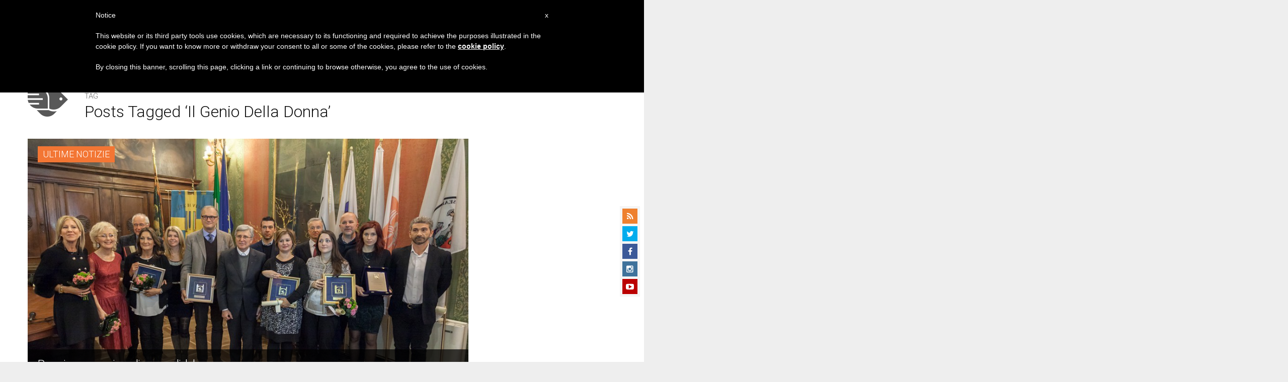

--- FILE ---
content_type: text/html; charset=utf-8
request_url: https://www.google.com/recaptcha/api2/aframe
body_size: 268
content:
<!DOCTYPE HTML><html><head><meta http-equiv="content-type" content="text/html; charset=UTF-8"></head><body><script nonce="x3nGbqYdmW69MtKiY3gfRA">/** Anti-fraud and anti-abuse applications only. See google.com/recaptcha */ try{var clients={'sodar':'https://pagead2.googlesyndication.com/pagead/sodar?'};window.addEventListener("message",function(a){try{if(a.source===window.parent){var b=JSON.parse(a.data);var c=clients[b['id']];if(c){var d=document.createElement('img');d.src=c+b['params']+'&rc='+(localStorage.getItem("rc::a")?sessionStorage.getItem("rc::b"):"");window.document.body.appendChild(d);sessionStorage.setItem("rc::e",parseInt(sessionStorage.getItem("rc::e")||0)+1);localStorage.setItem("rc::h",'1769001771548');}}}catch(b){}});window.parent.postMessage("_grecaptcha_ready", "*");}catch(b){}</script></body></html>